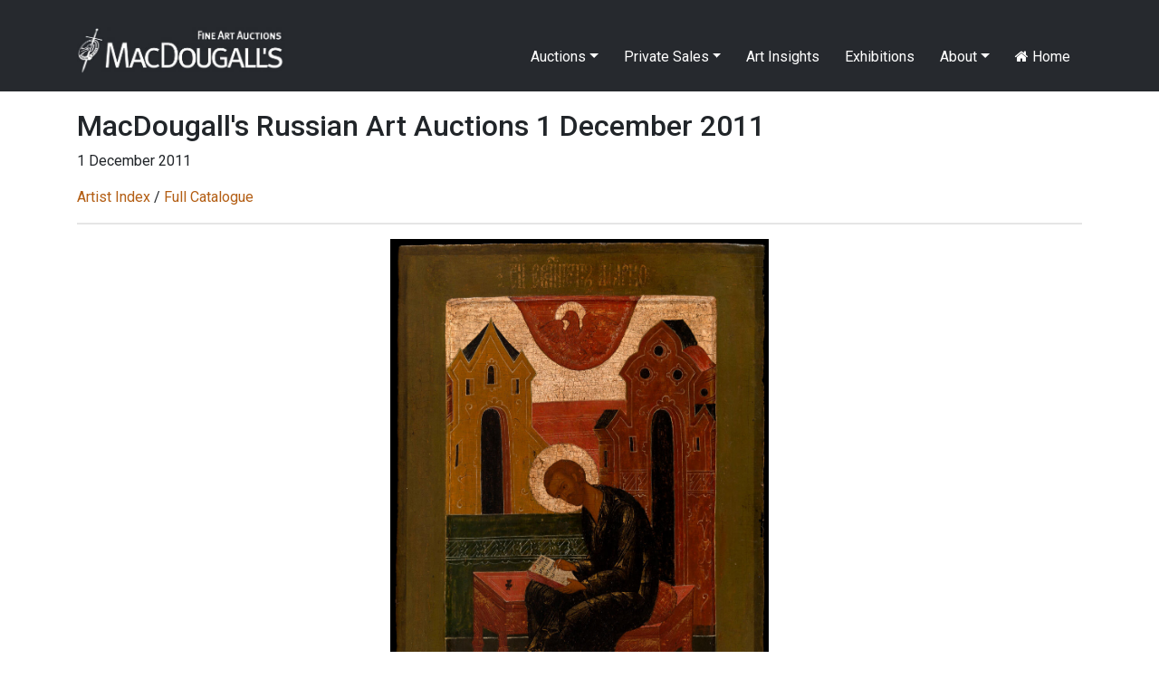

--- FILE ---
content_type: text/html; charset=UTF-8
request_url: https://macdougallauction.com/en/catalogue/view?id=5954
body_size: 3534
content:
<!DOCTYPE html>
<html lang="en">
<head>
    <meta charset="UTF-8">
    <meta http-equiv="X-UA-Compatible" content="IE=edge">
    <meta name="author" content="Max Crossan - (max -at- crossan.com)">
    <meta name="uptime-string" content="81194994527593920012">
    <meta name="viewport" content="width=device-width, initial-scale=1">
        <title>THE EVANGELIST MARK - CENTRAL RUSSIA, END OF THE 17TH CENTURY</title>
        <meta name="description" content="56 by 39 cm.  12,000-18,000 GBP">
<meta name="csrf-param" content="csrf-frontend">
<meta name="csrf-token" content="vOg5We4Atw4hW53K8ukvHQJBJ-Jr4AleB5S6Goxv-m-Mr3wTujeFQXsT0Ia7vFxWMwtC0BvQSi5g-ddv7S3IKA==">

<link href="/assets/ddc7c968/css/bootstrap.css" rel="stylesheet">
<link href="/css/macdougall.css?v=5" rel="stylesheet">
<link href="/css/toastr.css" rel="stylesheet">
<link href="//cdnjs.cloudflare.com/ajax/libs/font-awesome/4.7.0/css/font-awesome.css" rel="stylesheet">
<link href="https://fonts.googleapis.com/css2?family=Roboto:ital,wght@0,100;0,300;0,400;0,500;0,700;0,900;1,100;1,300;1,400;1,500;1,700;1,900&amp;display=swap" rel="stylesheet">
<link href="/assets/3290d1f2/css/dropdown.min.css" rel="stylesheet">
<script src="/assets/aebbb7a1/jquery.js"></script>
<script src="/assets/1c33a718/yii.js"></script>
<script src="https://cdnjs.cloudflare.com/ajax/libs/toastr.js/2.1.4/toastr.min.js"></script>
<script src="https://code.jquery.com/ui/1.12.1/jquery-ui.js"></script>
<script src="/js/custom.js"></script></head>
<body>

<div id="language-select">
    </div>
<div class="wrap">
    <nav id="w0" class="navbar navbar-expand-lg navbar-dark fixed-top bg-dark">
<div class="container">
<a class="navbar-brand" href="/"><img src="/img/logo.jpg" alt="MacDougall&#039;s Auction" style="height:51px; margin-top:-15px"></a>
<button type="button" class="navbar-toggler" data-toggle="collapse" data-target="#w0-collapse" aria-controls="w0-collapse" aria-expanded="false" aria-label="Toggle navigation"><span class="navbar-toggler-icon"></span></button>
<div id="w0-collapse" class="collapse navbar-collapse">
<ul id="w1" class="navbar-nav ml-auto nav"><li class="dropdown nav-item"><a class="dropdown-toggle nav-link" href="/en/catalogue/#" data-toggle="dropdown">Auctions</a><div id="w2" class="dropdown-menu"><a class="dropdown-item" href="/en/auction/highlights">Auction Highlights</a>
<a class="dropdown-item" href="/en/exhibitions/index">Exhibitions</a>
<a class="dropdown-item" href="/en/site/catalogues">Catalogues</a>
<a class="dropdown-item" href="/en/site/bidding">Bidding</a>
<div class="dropdown" aria-expanded="false">
<a class="dropdown-item dropdown-toggle" href="/en/catalogue/#" data-toggle="dropdown" aria-haspopup="true" aria-expanded="false" role="button">Past Catalogues</a>
<div id="w3" class="dropdown-submenu dropdown-menu"><a class="dropdown-item" href="/en/catalogue/67">November 2025</a>
<a class="dropdown-item" href="/en/catalogue/64">April 2025</a>
<a class="dropdown-item" href="/en/catalogue/61">December 2024</a>
<a class="dropdown-item" href="/en/catalogue/58">June 2024</a>
<a class="dropdown-item" href="/en/catalogue/56">April 2024</a>
<a class="dropdown-item" href="/en/catalogue/53">December 2023</a>
<a class="dropdown-item" href="/en/catalogue/52">June 2023</a>
<a class="dropdown-item" href="/en/catalogue/50">March 2023</a>
<a class="dropdown-item" href="/en/catalogue/43">December 2021</a>
<a class="dropdown-item" href="/en/catalogue/42">October 2021</a>
<a class="dropdown-item" href="/en/catalogue/40">June 2021</a>
<a class="dropdown-item" href="/en/catalogue/38">October 2020</a>
<a class="dropdown-item" href="/en/catalogue/35">May 2020</a>
<a class="dropdown-item" href="/en/catalogue/34">November 2019</a>
<a class="dropdown-item" href="/en/catalogue/33">June 2019</a>
<a class="dropdown-item" href="/en/catalogue/32">November 2018</a>
<a class="dropdown-item" href="/en/catalogue/31">June 2018</a>
<a class="dropdown-item" href="/en/catalogue/30">November 2017</a>
<a class="dropdown-item" href="/en/catalogue/29">June 2017</a>
<a class="dropdown-item" href="/en/catalogue/28">November 2016</a>
<a class="dropdown-item" href="/en/catalogue/27">June 2016</a>
<a class="dropdown-item" href="/en/catalogue/26">May 2016</a>
<a class="dropdown-item" href="/en/catalogue/25">December 2015</a>
<a class="dropdown-item" href="/en/catalogue/24">October 2015</a>
<a class="dropdown-item" href="/en/catalogue/23">June 2015</a>
<a class="dropdown-item" href="/en/catalogue/22">March 2015</a>
<a class="dropdown-item" href="/en/catalogue/21">November 2014</a>
<a class="dropdown-item" href="/en/catalogue/20">June 2014</a>
<a class="dropdown-item" href="/en/catalogue/19">November 2013</a>
<a class="dropdown-item" href="/en/catalogue/18">June 2013</a>
<a class="dropdown-item" href="/en/catalogue/17">November 2012</a>
<a class="dropdown-item" href="/en/catalogue/16">May 2012</a>
<a class="dropdown-item" href="/en/catalogue/15">December 2011</a>
<a class="dropdown-item" href="/en/catalogue/14">June 2011</a>
<a class="dropdown-item" href="/en/catalogue/13">December 2010</a>
<a class="dropdown-item" href="/en/catalogue/12">June 2010</a>
<a class="dropdown-item" href="/en/catalogue/11">December 2009</a>
<a class="dropdown-item" href="/en/catalogue/10">June 2009</a>
<a class="dropdown-item" href="/en/catalogue/9">November 2008</a>
<a class="dropdown-item" href="/en/catalogue/8">June 2008</a>
<a class="dropdown-item" href="/en/catalogue/7">November 2007</a>
<a class="dropdown-item" href="/en/catalogue/6">June 2007</a>
<a class="dropdown-item" href="/en/catalogue/5">November 2006</a>
<a class="dropdown-item" href="/en/catalogue/4">May 2006</a>
<a class="dropdown-item" href="/en/catalogue/3">November 2005</a>
<a class="dropdown-item" href="/en/catalogue/2">May 2005</a>
<a class="dropdown-item" href="/en/catalogue/1">November 2004</a></div>
</div>
<a class="dropdown-item" href="/en/site/results">Past Auction Results</a></div></li>
<li class="dropdown nav-item"><a class="dropdown-toggle nav-link" href="/en/catalogue/#" data-toggle="dropdown">Private Sales</a><div id="w4" class="dropdown-menu"><a class="dropdown-item" href="/en/gallery/highlights">Gallery Highlights</a>
<a class="dropdown-item" href="/en/catalogue/36">Gallery Catalogue</a>
<a class="dropdown-item" href="/en/site/link/10">Gallery Terms and Conditions</a></div></li>
<li class="nav-item"><a class="nav-link" href="/en/videos/index">Art Insights</a></li>
<li class="nav-item"><a class="nav-link" href="/en/exhibitions/index">Exhibitions</a></li>
<li class="dropdown nav-item"><a class="dropdown-toggle nav-link" href="/en/catalogue/#" data-toggle="dropdown">About</a><div id="w5" class="dropdown-menu"><a class="dropdown-item" href="/en/site/about">About MacDougall's</a>
<a class="dropdown-item" href="/en/site/departments">Departments</a>
<a class="dropdown-item" href="/en/site/contact">Contacts and Maps</a>
<a class="dropdown-item" href="/en/site/consignments">Consignments and Valuations</a>
<a class="dropdown-item" href="/uploads/documents/5f5599b3ee001.pdf">Privacy Policy</a>
<a class="dropdown-item" href="/en/press/index">Press Coverage</a>
<a class="dropdown-item" href="/en/site/employment">Employment Opportunities</a>
<a class="dropdown-item" href="/en/site/mailing-list">Mailing List</a></div></li>
<li class="nav-item"><a class="nav-link" href="/en/site/index"><i class="fa fa-home"></i> Home</a></li></ul></div>
</div>
</nav>
    <div class="container">
                        
<div class="asset-view">

    <h2>MacDougall&#039;s Russian Art Auctions 1 December 2011</h2>
            <p>1 December 2011</p>
    
    <p>
        <a href="/en/artist/index?catalogueID=15">Artist Index</a>        /
        <a href="/en/catalogue/15">Full Catalogue</a>            </p>

    <hr>



    <div class="text-center mt-3 mb-1">
        <img id="image-mag" src="/image/asset/large/5f31f35370b73.jpg" alt="CENTRAL RUSSIA, END OF THE 17TH CENTURY" class="img-fluid" data-magnify-src="/image/asset/large/5f31f35370b73.jpg" style="max-height: 600px">
    </div>

    <div class="row">
        <div class="col-12">
                            <a href="/en/catalogue/view?id=5953" class="btn btn-default btn-sm pull-left"><< Previous</a>
                                        <a href="/en/catalogue/view?id=5955" class="btn btn-default btn-sm pull-right">Next >></a>
                    </div>
    </div>

    <h3 class="mt-5">
                                    522.
                            THE EVANGELIST MARK                    </h3>

    <p class="mt-3">
        
        <i>CENTRAL RUSSIA, END OF THE 17TH CENTURY</i>                 <br><br>
        56 by 39 cm.<br>
        <b>12,000-18,000 GBP</b>
    </p>

    
    
    
    <div class="row">
                                                                        </div>


    <div class="p-5"></div>

    <hr>

    <p>
        <strong>Notes on symbols:</strong><br>
* Indicates 5% Import Duty Charge applies.<br>
Ω Indicates 20% Import Duty Charge applies.<br>
§ Indicates Artist's Resale Right applies.<br>
† Indicates Standard VAT scheme applies, and the rate of 20% VAT will be charged on both hammer price and premium.    </p>


</div>
<link href="/css/magnify.css" rel="stylesheet">
<script src="/js/jquery.magnify.js"></script>
<script>
    $(document).ready(function() {
                                    var img = new Image();
                img.src = "/image/asset/large/5f31f35370b73.jpg";
                var maxSize = 2000;

                img.onload = function() {
                    var heightRestriction = maxSize;
                    var modifier = heightRestriction / this.height;
                    var widthRestriction = this.width * modifier;
                    if(this.width > this.height) {
                        widthRestriction = maxSize;
                        modifier = widthRestriction / this.width;
                        heightRestriction = this.height * modifier;
                    }
                    $("#image-mag").magnify({
                        magnifiedWidth: widthRestriction,
                        magnifiedHeight: heightRestriction
                    });
                }
                                                                                    });

</script>    </div>
</div>

<footer class="footer pt-5 pb-5 mb-3">
    <div class="container">
        <div class="row">
            <div class="col-md-10">
                © 2025 MacDougall Arts Ltd. 78 Pall Mall, London SW1Y 5ES +44-20-7389-8160 <a href="/cdn-cgi/l/email-protection#6c05020a032c010d0f0803190b0d00000d190f18050302420f0301"><span class="__cf_email__" data-cfemail="87eee9e1e8c7eae6e4e3e8f2e0e6ebebe6f2e4f3eee8e9a9e4e8ea">[email&#160;protected]</span></a>
<br><a href="/en/site/mailing-list">Subscribe to Newsletter</a>            </div>
            <div class="col-md-2 text-right">
                <a target="_blank" href="https://www.facebook.com/MacDougallsFineArtAuctions" style="color: black"><i class="fa fa-facebook-square fa-2x"></i></a>
                <a target="_blank" href="https://www.instagram.com/macdougallsauction/" style="color: black"><i class="fa fa-instagram fa-2x ml-2"></i></a>
            </div>
        </div>
    </div>
</footer>


<!-- Modal -->
<div class="modal fade" id="cmsModal" tabindex="-1" role="dialog" aria-labelledby="exampleModalCenterTitle" aria-hidden="true">
    <div class="modal-dialog modal-dialog-centered modal-lg" role="document">
        <div class="modal-content">
            <div class="modal-header">
                <h5 class="modal-title" id="exampleModalLongTitle"></h5>
                <button type="button" class="close" data-dismiss="modal" aria-label="Close">
                    <span aria-hidden="true">&times;</span>
                </button>
            </div>
            <div id="cmsModalBody" class="modal-body"></div>
        </div>
    </div>
</div>


<script data-cfasync="false" src="/cdn-cgi/scripts/5c5dd728/cloudflare-static/email-decode.min.js"></script><script src="/assets/ddc7c968/js/bootstrap.bundle.js"></script>
<script src="/assets/3290d1f2/js/dropdown.min.js"></script><script>
    // Test by adding #test-bu to URL
    var $buoop = {required:{e:-4,f:-3,o:-3,s:-1,c:-3},insecure:true,style:"corner",api:2020.09 };
    function $buo_f(){
        var e = document.createElement("script");
        e.src = "//browser-update.org/update.min.js";
        document.body.appendChild(e);
    };
    try {document.addEventListener("DOMContentLoaded", $buo_f,false)}
    catch(e){window.attachEvent("onload", $buo_f)}

    
    $('#seo').click(function(){
        $( '#cmsModalBody' ).html('Loading...').load( '/admin/seo/quick_update?path=catalogue%2Fview' );
        $('#cmsModal').modal('show');
    });
</script>

<script defer src="https://static.cloudflareinsights.com/beacon.min.js/vcd15cbe7772f49c399c6a5babf22c1241717689176015" integrity="sha512-ZpsOmlRQV6y907TI0dKBHq9Md29nnaEIPlkf84rnaERnq6zvWvPUqr2ft8M1aS28oN72PdrCzSjY4U6VaAw1EQ==" data-cf-beacon='{"version":"2024.11.0","token":"fdaff1e4fed74539bafbdbc458dae18a","r":1,"server_timing":{"name":{"cfCacheStatus":true,"cfEdge":true,"cfExtPri":true,"cfL4":true,"cfOrigin":true,"cfSpeedBrain":true},"location_startswith":null}}' crossorigin="anonymous"></script>
</body>
<style>
    .buorg {font-size:12px}
</style>
</html>
